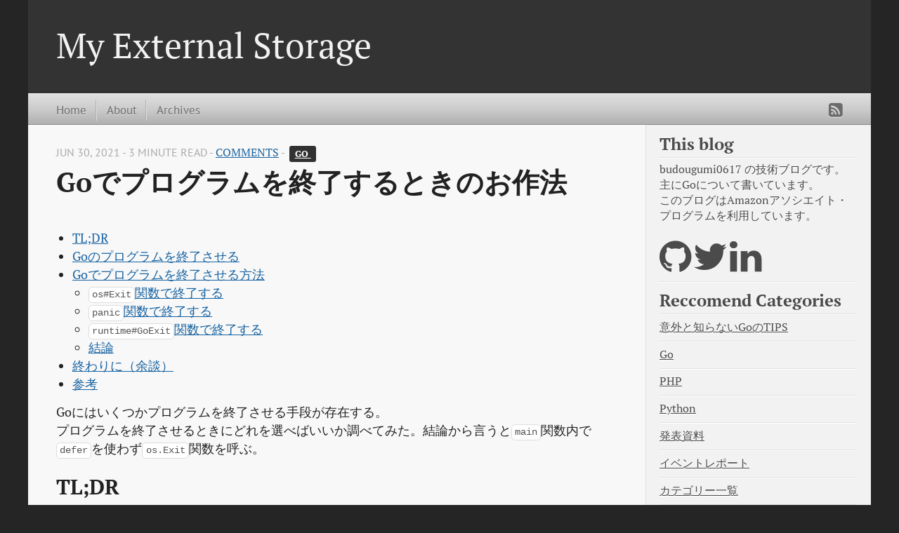

--- FILE ---
content_type: text/html; charset=utf-8
request_url: https://budougumi0617.github.io/2021/06/30/which_termination_method_should_choose_on_go/
body_size: 6084
content:
<!DOCTYPE html>
<html xmlns="http://www.w3.org/1999/xhtml" xml:lang="en" lang="en-us">
<head>
  <meta http-equiv="content-type" content="text/html; charset=utf-8">

  
  <meta name="viewport" content="width=device-width,minimum-scale=1,maximum-scale=1">

  
    
    
      <link href="/css/fonts.css" rel="stylesheet" type="text/css">
    
  

  
  <title>Goでプログラムを終了するときのお作法 - My External Storage</title>

  
  
  <link rel="stylesheet" href="/css/hugo-octopress.css">

  
  

  
    <link rel="stylesheet" href="/css/fork-awesome.min.css">
  

  
  <link href="https://budougumi0617.github.io/favicon.png" rel="icon">

  
  

  <meta name="description" content="" />
  <meta name="keywords" content="終了方法,exit,Go,Go言語">
  <meta name="author" content="">

  
  <meta name="generator" content="Hugo 0.145.0">

  

  
  
    

  
  
    <meta property="og:image" content="https://budougumi0617.github.io/logos/Go-Logo_Aqua.png"/>
  
    <meta name="twitter:card" content="summary_large_image"/>
    <meta name="twitter:image:src" content="https://budougumi0617.github.io/logos/Go-Logo_Aqua.png"/>
  
  
  <meta property="og:url" content="https://budougumi0617.github.io/2021/06/30/which_termination_method_should_choose_on_go/"/>
  <meta property="og:type" content="article"/>
  <meta property="og:title" content="Goでプログラムを終了するときのお作法 - My External Storage"/>
  <meta property="og:description" content="Goにはいくつかプログラムを終了させる手段が存在する。
プログラムを終了させるときにどれを選べばいいか調べてみた。結論から言うとmain関数内でdeferを使わずos.Exit関数を呼ぶ。"/>
  
  <meta name="twitter:title" content="Goでプログラムを終了するときのお作法 - My External Storage"/>
  <meta name="twitter:description" content="Goにはいくつかプログラムを終了させる手段が存在する。
プログラムを終了させるときにどれを選べばいいか調べてみた。結論から言うとmain関数内でdeferを使わずos.Exit関数を呼ぶ。"/>
  <meta name="twitter:site" content="@budougumi0617"/>
  <meta name="twitter:domain" content="budougumi0617.github.io"/>
  <meta name="twitter:creator" content="@budougumi0617"/>



  

  
  <script type="text/javascript">
    (function(add, cla){window['UserHeatTag']=cla;window[cla]=window[cla]||function(){(window[cla].q=window[cla].q||[]).push(arguments)},window[cla].l=1*new Date();var ul=document.createElement('script');var tag = document.getElementsByTagName('script')[0];ul.async=1;ul.src=add;tag.parentNode.insertBefore(ul,tag);})('//uh.nakanohito.jp/uhj2/uh.js', '_uhtracker');_uhtracker({id:'uhUEw1Gd9C'});
  </script>
  
  
  <script async src="https://pagead2.googlesyndication.com/pagead/js/adsbygoogle.js"></script>
  <script>
    (adsbygoogle = window.adsbygoogle || []).push({
      google_ad_client: "ca-pub-7243809090374924",
      enable_page_level_ads: true
    });
  </script>
  
  
  <script async src="https://www.googletagmanager.com/gtag/js?id=G-EQ83WN36ER"></script>
  <script>
    window.dataLayer = window.dataLayer || [];
    function gtag(){dataLayer.push(arguments);}
    gtag('js', new Date());

    gtag('config', 'G-EQ83WN36ER');
  </script>
</head>
<body>


<header role="banner">
<hgroup>
  
  <h1><a href="https://budougumi0617.github.io/">My External Storage</a></h1>
    <h2></h2>
</hgroup></header>


<nav role="navigation">
<fieldset class="mobile-nav">
  
  <select onchange="location = this.value;">
    <option value="">Navigate…</option>
      
        <option value="https://budougumi0617.github.io/">» Home</option>
      
        <option value="https://budougumi0617.github.io/2017/07/11/about-this-site/">» About</option>
      
        <option value="https://budougumi0617.github.io/post/">» Archives</option>
      
  </select>
</fieldset>


<ul class="main-navigation">
  
  
    
      <li><a href="https://budougumi0617.github.io/" title="Home">Home</a></li>
    
  
    
      <li><a href="https://budougumi0617.github.io/2017/07/11/about-this-site/" title="About"  target="_blank"  rel="noopener noreferrer">About</a></li>
    
  
    
      <li><a href="https://budougumi0617.github.io/post/" title="Archives"  target="_blank"  rel="noopener noreferrer">Archives</a></li>
    
  
</ul>

<ul class="subscription">
  
    
        <a href="https://budougumi0617.github.io/index.xml" target="_blank" type="application/rss+xml" title="RSS" rel="noopener noreferrer"><i class="fa fa-rss-square fa-lg"></i></a>
    
  
</ul>


</nav>


<div id="main">
  <div id="content">
    <div>
      <article class="hentry" role="article">

        
        

<header>
  <p class="meta">Jun 30, 2021
     - 3 minute read 
     - <a href="https://budougumi0617.github.io/2021/06/30/which_termination_method_should_choose_on_go/#disqus_thread">Comments</a>

    
    
      - <a class="label" href="https://budougumi0617.github.io/categories/go/">go </a>
    
  </p>
  <h1 class="entry-title">
     Goでプログラムを終了するときのお作法 
  </h1>
</header>


        <div class="addthis_inline_share_toolbox"></div>

        <div class="entry-content">
          
          
          
          
            <nav id="TableOfContents">
  <ul>
    <li><a href="#tldr">TL;DR</a></li>
    <li><a href="#goのプログラムを終了させる">Goのプログラムを終了させる</a></li>
    <li><a href="#goでプログラムを終了させる方法">Goでプログラムを終了させる方法</a>
      <ul>
        <li><a href="#osexit関数で終了する"><code>os#Exit</code>関数で終了する</a></li>
        <li><a href="#panic関数で終了する"><code>panic</code>関数で終了する</a></li>
        <li><a href="#runtimegoexit関数で終了する"><code>runtime#GoExit</code>関数で終了する</a></li>
        <li><a href="#結論">結論</a></li>
      </ul>
    </li>
    <li><a href="#終わりに余談">終わりに（余談）</a></li>
    <li><a href="#参考">参考</a></li>
  </ul>
</nav>
          
          <p>Goにはいくつかプログラムを終了させる手段が存在する。<br>
プログラムを終了させるときにどれを選べばいいか調べてみた。結論から言うと<code>main</code>関数内で<code>defer</code>を使わず<code>os.Exit</code>関数を呼ぶ。</p>
<h1 id="tldr">TL;DR</h1>
<ul>
<li>Goで意図的にプログラムを終了させることができる処理は次のとおり
<ul>
<li>
<a href="https://golang.org/pkg/os/#Exit" target="_blank" rel="noopener">https://golang.org/pkg/os/#Exit</a></li>
<li>
<a href="https://golang.org/pkg/builtin/#panic" target="_blank" rel="noopener">https://golang.org/pkg/builtin/#panic</a></li>
<li>
<a href="https://golang.org/pkg/runtime/#Goexit" target="_blank" rel="noopener">https://golang.org/pkg/runtime/#Goexit</a></li>
</ul>
</li>
<li><code>main</code>関数内で<code>defer</code>を使わず<code>os.Exit</code>関数を呼ぶのが一番良いと思う</li>
<li><code>panic</code>関数は終了コードを明示的に決めることができない
<ul>
<li>一方ですべてのゴルーチンを停止してくれるらしい</li>
</ul>
</li>
<li><code>runtime#Goexit</code>関数を<code>main</code>関数で呼ぶのは行儀が悪そう
<ul>
<li>
<blockquote>
<p>Calling Goexit from the main goroutine terminates that goroutine without func main returning.</p></blockquote>
</li>
<li><code>defer</code>宣言済みの関数に関してはすべて実行してから終了してくれるらしい</li>
</ul>
</li>
<li><code>os#Exit</code>関数は任意の終了コードでプログラムをただちに終了することができる
<ul>
<li><code>defer</code>宣言済みの関数は実行されない</li>
</ul>
</li>
</ul>
<p>なお、すでにまとめている方のブログ記事も存在する。</p>
<div class="iframely-embed"><div class="iframely-responsive" style="height: 140px; padding-bottom: 0;"><a href="https://sharpknock.com/posts/programming/golang-exit.html" data-iframely-url="//cdn.iframe.ly/zH8IwZc?card=small"></a></div></div><script async src="//cdn.iframe.ly/embed.js" charset="utf-8"></script>
<p>また、この記事の調査内容は2021年6月時点で最新のGo1.16時点の各仕様である。</p>
<h1 id="goのプログラムを終了させる">Goのプログラムを終了させる</h1>
<p>私はGoのプログラムを終了させるときはいつも<code>os#Exit</code>関数を使っていた。</p>
<ul>
<li>
<a href="https://golang.org/pkg/os/#Exit" target="_blank" rel="noopener">https://golang.org/pkg/os/#Exit</a></li>
</ul>
<p>「<code>defer</code>ちゃんと動くし<code>panic</code>じゃだめなんですか？」という質問を受けたときちゃんと答えられなかったので仕様を調査してみた。</p>
<h1 id="goでプログラムを終了させる方法">Goでプログラムを終了させる方法</h1>
<p><code>main</code>関数をそのまま終了する、セグフォなどで異常終了する、などを除いて、コードの表現としてプログラムを終了させる方法は主に3つある。</p>
<ul>
<li><code>os#Exit</code>関数で終了する</li>
<li><code>panic</code>関数で終了する</li>
<li><code>runtime#GoExit</code>関数で終了する</li>
</ul>
<p>それぞれの仕様を確認してみた。</p>
<h2 id="osexit関数で終了する"><code>os#Exit</code>関数で終了する</h2>
<ul>
<li>
<a href="https://golang.org/pkg/os/#Exit" target="_blank" rel="noopener">https://golang.org/pkg/os/#Exit</a></li>
</ul>
<p>一番オーソドックスな方法だと思っているが、仕様をみると、<code>defer</code>済みの関数については実行されないと記載があった。</p>
<blockquote>
<p>The program terminates immediately; deferred functions are not run.</p></blockquote>
<p>なので、<code>main</code>関数で<code>defer</code>文と併用して<code>os#Exit</code>関数を実行すると意図しない挙動をする可能性がある。また、「immediately」なので他のゴルーチンの終了などは待機してくれない。</p>
<h2 id="panic関数で終了する"><code>panic</code>関数で終了する</h2>
<ul>
<li>
<a href="https://golang.org/pkg/builtin/#panic" target="_blank" rel="noopener">https://golang.org/pkg/builtin/#panic</a></li>
</ul>
<p>調査前は<code>panic</code>関数で終了するほうがめちゃくちゃな終了をすると思っていた。
しかし仕様を呼んでみると意外と<code>defer</code>済みの関数などはちゃんと呼ばれるようだ。</p>
<blockquote>
<p>When a function F calls panic, normal execution of F stops immediately. Any functions whose execution was deferred by F are run in the usual way, and then F returns to its caller.</p></blockquote>
<p>しかし、終了コードをプログラマが指定することはできない。</p>
<h2 id="runtimegoexit関数で終了する"><code>runtime#GoExit</code>関数で終了する</h2>
<ul>
<li>
<a href="https://golang.org/pkg/runtime/#Goexit" target="_blank" rel="noopener">https://golang.org/pkg/runtime/#Goexit</a></li>
</ul>
<p>直接使ったことはないが、<code>runtime#GoExit</code>関数でもプログラムを終了することができる。<code>testing</code>パッケージの<code>Fatal</code>関数を呼ぶと内部で実行されるようだ。</p>
<p>
<a href="https://github.com/golang/go/blob/go1.16.5/src/testing/testing.go#L710-L742" target="_blank" rel="noopener">https://github.com/golang/go/blob/go1.16.5/src/testing/testing.go#L710-L742</a></p>
<p>仕様を読むと、<code>main</code>関数で呼ぶ場合、怪しい挙動をするようなのでこれはプログラムを終了させるときに使わないほうがよさそうだ。</p>
<blockquote>
<p>Calling Goexit from the main goroutine terminates that goroutine without func main returning. Since func main has not returned, the program continues execution of other goroutines. If all other goroutines exit, the program crashes.</p></blockquote>
<h2 id="結論">結論</h2>
<p><code>defer</code>の利用に注意しながら<code>main</code>関数で<code>os#Exit</code>関数を実行するのがよさそうだった。<br>
コマンドラインならばたとえばこんな感じでよいのではないだろうか。</p>
<div class="highlight"><pre tabindex="0" style="color:#93a1a1;background-color:#002b36;-moz-tab-size:4;-o-tab-size:4;tab-size:4;"><code class="language-go" data-lang="go"><span style="display:flex;"><span><span style="color:#268bd2">func</span> <span style="color:#268bd2">main</span>() {
</span></span><span style="display:flex;"><span>  os.<span style="color:#268bd2">Exit</span>(<span style="color:#268bd2">run</span>(os.Args, os.Stdin, os.Stdout, os.Stderr))
</span></span><span style="display:flex;"><span>}
</span></span><span style="display:flex;"><span>
</span></span><span style="display:flex;"><span><span style="color:#268bd2">func</span> <span style="color:#268bd2">run</span>(args []<span style="color:#dc322f">string</span>, inStream io.Reader, outStream, errStream io.Writer) <span style="color:#dc322f">int</span> {
</span></span><span style="display:flex;"><span>    <span style="color:#586e75">// do anything...</span>
</span></span><span style="display:flex;"><span>}
</span></span></code></pre></div><h1 id="終わりに余談">終わりに（余談）</h1>
<p><code>panic</code>のような予約語の機能の説明はどこを見ればよいのかわかっていなかった。<br>
<code>builtin</code>パッケージを見ると<code>panic</code>を始め、<code>cap</code>や<code>append</code>と言ったビルドイン関数の明文化された仕様を読むことができるのを知れてよかった。</p>
<ul>
<li>
<a href="https://golang.org/pkg/builtin" target="_blank" rel="noopener">https://golang.org/pkg/builtin</a></li>
</ul>
<h1 id="参考">参考</h1>
<ul>
<li>
<a href="https://golang.org/pkg/os/#Exit" target="_blank" rel="noopener">https://golang.org/pkg/os/#Exit</a></li>
<li>
<a href="https://golang.org/pkg/builtin/#panic" target="_blank" rel="noopener">https://golang.org/pkg/builtin/#panic</a></li>
<li>
<a href="https://golang.org/pkg/runtime/#Goexit" target="_blank" rel="noopener">https://golang.org/pkg/runtime/#Goexit</a></li>
<li>
<a href="https://sharpknock.com/posts/programming/golang-exit.html" target="_blank" rel="noopener">https://sharpknock.com/posts/programming/golang-exit.html</a></li>
</ul>
        </div>
        

<h2>関連記事</h2>
<ul>
  
  <li><a href="/2020/06/21/record_response_body/">[Go]HTTPレスポンスボディの内容をログに残したい</a></li>
  
  <li><a href="/2020/05/22/package-name-in-go/">Goのパッケージ名は単数形？複数形？</a></li>
  
  <li><a href="/2020/05/08/go-cmp-diif-with-ignore-fields/">[Go] 一部のフィールドを無視して構造体を比較したいときはgo-cmpを使う</a></li>
  
</ul>


        <div class="addthis_inline_share_toolbox"></div>

        <script type="text/javascript" src="//s7.addthis.com/js/300/addthis_widget.js#pubid=ra-5c31cf997a7af863" async></script>
<script type="text/javascript">
    var addthis_config = addthis_config||{};
    addthis_config.data_track_addressbar = false;
    addthis_config.data_track_clickback = false;
</script>

        

<footer>
  <p class="meta">
    <span class="byline author vcard">Posted by <span class="fn"></span></span>
    
    <time>Jun 30, 2021</time>
    
      <span class="categories">
        Tags:
        
          <a class="category" href="https://budougumi0617.github.io/tags/golang">golang</a>  <a class="category" href="https://budougumi0617.github.io/tags/server">server</a>  <a class="category" href="https://budougumi0617.github.io/tags/cli">cli</a>  
    
    </span>
  </p>

  

  <p class="meta">
    
        <a class="basic-alignment left" href="https://budougumi0617.github.io/2021/06/29/review_million_dollar_coach/" title="[書評] 1兆ドルコーチを仕事や仲間に対する姿勢について感銘をうけた">[書評] 1兆ドルコーチを仕事や仲間に対する姿勢について感銘をうけた</a>
    

    
      <a class="basic-alignment right" href="https://budougumi0617.github.io/2021/07/12/kindle_highlight_tips/" title="Kindleで画像として引用する/WebブラウザでKindleのハイライト一覧を眺める">Kindleで画像として引用する/WebブラウザでKindleのハイライト一覧を眺める</a>
    
  </p>
  
    
      <div id="disqus_thread"></div>
<script>
    window.disqus_config = function () {
    
    
    
    };
    (function() {
        if (["localhost", "127.0.0.1"].indexOf(window.location.hostname) != -1) {
            document.getElementById('disqus_thread').innerHTML = 'Disqus comments not available by default when the website is previewed locally.';
            return;
        }
        var d = document, s = d.createElement('script'); s.async = true;
        s.src = '//' + "http-budougumi0617-github-io" + '.disqus.com/embed.js';
        s.setAttribute('data-timestamp', +new Date());
        (d.head || d.body).appendChild(s);
    })();
</script>
<noscript>Please enable JavaScript to view the <a href="https://disqus.com/?ref_noscript">comments powered by Disqus.</a></noscript>
<a href="https://disqus.com" class="dsq-brlink">comments powered by <span class="logo-disqus">Disqus</span></a>
    
  
</footer>


      </article>
    </div>
    

<aside class="sidebar thirds">
  <section class="first odd">

    
      <h1>This blog</h1>
    

    <p>
      
        budougumi0617 の技術ブログです。
</br>
主にGoについて書いています。</br>
このブログはAmazonアソシエイト・プログラムを利用しています。
</br>
      
    </p>
  </section>

  
  



<ul class="sidebar-nav">
  <li class="sidebar-nav-item">
    <a target="_blank" rel="noopener noreferrer" href="https://github.com/budougumi0617" title="https://github.com/budougumi0617"><i class="fa fa-github fa-3x"></i></a>
    
    
    <a target="_blank" rel="noopener noreferrer" href="https://twitter.com/budougumi0617" title="https://twitter.com/budougumi0617"><i class="fa fa-twitter fa-3x"></i></a>
    
    
    <a target="_blank" rel="noopener noreferrer" href="https://www.linkedin.com/in/budougumi0617/" title="https://www.linkedin.com/in/budougumi0617/"><i class="fa fa-linkedin fa-3x"></i></a>
    
    
    
    
    

  
  
  </li>
</ul>

  

  
    
      <section class="odd">
        
          <h1>Reccomend Categories</h1>
        
        
          <li>
            <a href="https://budougumi0617.github.io/tags/gotips/" title="意外と知らないGoのTIPS" >意外と知らないGoのTIPS</a>
          </li>
        
          <li>
            <a href="https://budougumi0617.github.io/categories/go/" title="Go" >Go</a>
          </li>
        
          <li>
            <a href="https://budougumi0617.github.io/categories/php/" title="PHP" >PHP</a>
          </li>
        
          <li>
            <a href="https://budougumi0617.github.io/categories/python/" title="Python" >Python</a>
          </li>
        
          <li>
            <a href="https://budougumi0617.github.io/categories/presentation/" title="発表資料" >発表資料</a>
          </li>
        
          <li>
            <a href="https://budougumi0617.github.io/categories/report/" title="イベントレポート" >イベントレポート</a>
          </li>
        
          <li>
            <a href="https://budougumi0617.github.io/categories/" title="カテゴリー一覧" >カテゴリー一覧</a>
          </li>
        
      </section>
    
  

  
  
  
    
      <section class="even">
        <h1>Recent Posts</h1>
        <ul id="recent_posts">
          
          
            
              <li class="post">
                <a href="/2026/01/02/retrospective-2025/">2025年の振り返り</a>
              </li>
            
          
            
          
            
              <li class="post">
                <a href="/2025/12/28/best_things_i_bought_in_2025/">2025年に買ってよかったもの</a>
              </li>
            
          
            
              <li class="post">
                <a href="/2025/03/09/release_oss_by_tagpr_goreleaser/">tagprとGoReleaserを使ったOSSの自動リリース</a>
              </li>
            
          
            
              <li class="post">
                <a href="/2024/12/31/retrospective-2024/">2024年の振り返り</a>
              </li>
            
          
        </ul>
      </section>
    
  
</aside>

  </div>
</div>

    <footer role="contentinfo">
      <p>Copyright &copy; 2026  - <a href="https://budougumi0617.github.io/license/">License</a> -
        <span class="credit">Powered by <a target="_blank" href="https://gohugo.io" rel="noopener noreferrer">Hugo</a> and <a target="_blank" href="https://github.com/parsiya/hugo-octopress/" rel="noopener noreferrer">Hugo-Octopress</a> theme.
      </p>
    </footer>

    
    



    
    
    

    
  </body>
</html>



--- FILE ---
content_type: text/html; charset=utf-8
request_url: https://www.google.com/recaptcha/api2/aframe
body_size: 270
content:
<!DOCTYPE HTML><html><head><meta http-equiv="content-type" content="text/html; charset=UTF-8"></head><body><script nonce="xz4_IJMmvx8KEKKQzfZ9Kw">/** Anti-fraud and anti-abuse applications only. See google.com/recaptcha */ try{var clients={'sodar':'https://pagead2.googlesyndication.com/pagead/sodar?'};window.addEventListener("message",function(a){try{if(a.source===window.parent){var b=JSON.parse(a.data);var c=clients[b['id']];if(c){var d=document.createElement('img');d.src=c+b['params']+'&rc='+(localStorage.getItem("rc::a")?sessionStorage.getItem("rc::b"):"");window.document.body.appendChild(d);sessionStorage.setItem("rc::e",parseInt(sessionStorage.getItem("rc::e")||0)+1);localStorage.setItem("rc::h",'1768703707142');}}}catch(b){}});window.parent.postMessage("_grecaptcha_ready", "*");}catch(b){}</script></body></html>